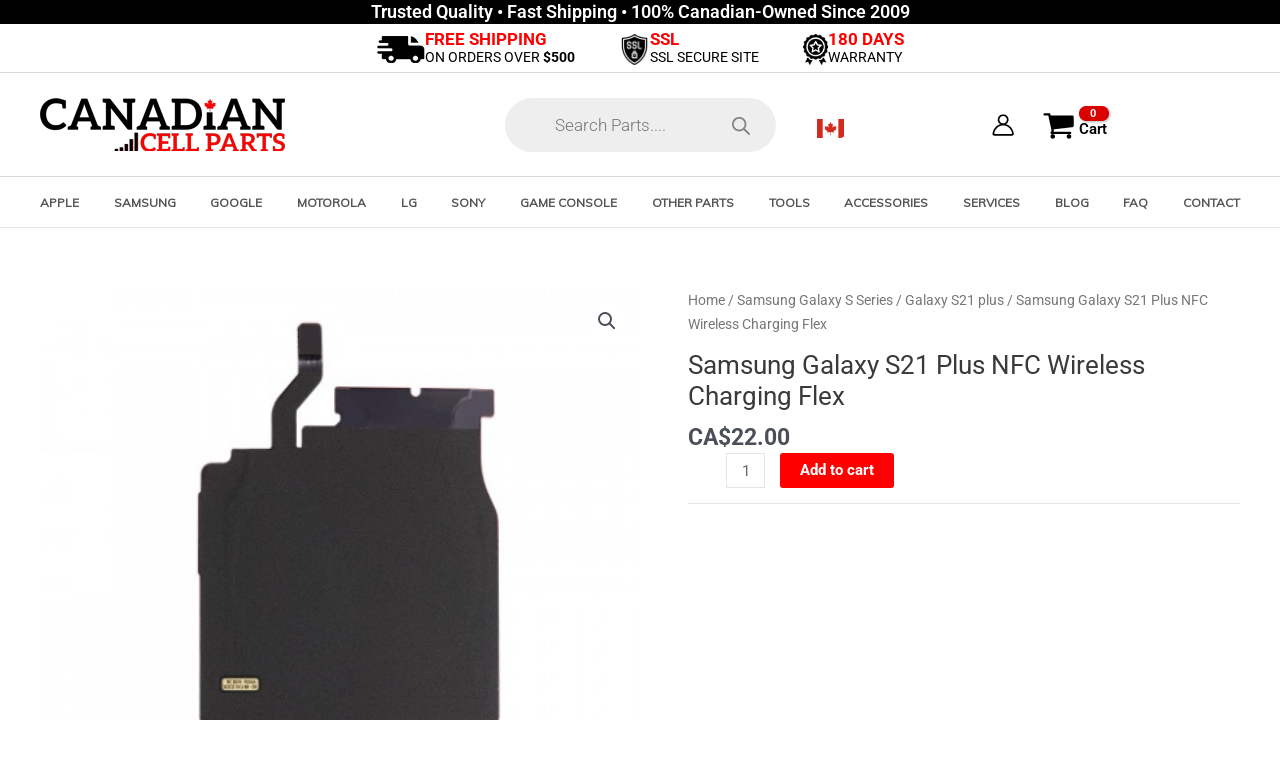

--- FILE ---
content_type: image/svg+xml
request_url: https://www.canadiancellparts.com/wp-content/uploads/image/footer-sprites.svg
body_size: 22542
content:
<svg xmlns="http://www.w3.org/2000/svg" width="621" height="263" viewBox="0 0 621 263" fill="none">
<g clip-path="url(#clip0_2_2)">
<mask id="mask0_2_2" style="mask-type:luminance" maskUnits="userSpaceOnUse" x="0" y="0" width="621" height="263">
<path d="M621 0H0V263H621V0Z" fill="white"/>
</mask>
<g mask="url(#mask0_2_2)">
<path d="M26 43C37.598 43 47 33.598 47 22C47 10.402 37.598 1 26 1C14.402 1 5 10.402 5 22C5 33.598 14.402 43 26 43Z" fill="white" stroke="white" stroke-width="2"/>
<path d="M32.438 28.105C31.751 27.412 30.087 26.402 29.279 25.995C28.228 25.465 28.141 25.422 27.315 26.036C26.764 26.446 26.397 26.812 25.752 26.674C25.107 26.537 23.705 25.761 22.477 24.537C21.25 23.314 20.429 21.871 20.291 21.228C20.153 20.585 20.525 20.223 20.931 19.67C21.503 18.892 21.46 18.762 20.971 17.71C20.59 16.893 19.55 15.244 18.855 14.56C18.111 13.826 18.111 13.956 17.632 14.155C17.242 14.319 16.868 14.519 16.515 14.751C15.822 15.211 15.438 15.593 15.169 16.167C14.901 16.741 14.78 18.087 16.168 20.608C17.555 23.128 18.528 24.418 20.544 26.428C22.559 28.436 24.109 29.517 26.374 30.788C29.176 32.356 30.251 32.051 30.827 31.782C31.403 31.514 31.787 31.133 32.247 30.442C32.48 30.088 32.68 29.714 32.844 29.325C33.044 28.848 33.174 28.848 32.438 28.105Z" stroke="black" stroke-miterlimit="10"/>
<path d="M28.638 20.892C28.5895 20.8482 28.5501 20.7953 28.5221 20.7363C28.4941 20.6772 28.4781 20.6132 28.475 20.548C28.4657 20.2925 28.4049 20.0415 28.2963 19.81C28.1878 19.5786 28.0336 19.3714 27.843 19.201C27.6564 19.0319 27.438 18.9015 27.2006 18.8174C26.9632 18.7333 26.7115 18.6971 26.46 18.711C26.3945 18.7168 26.3286 18.7094 26.266 18.6892C26.2035 18.669 26.1456 18.6363 26.096 18.5933C26.0463 18.5502 26.0059 18.4975 25.977 18.4384C25.9482 18.3794 25.9316 18.3151 25.9281 18.2494C25.9247 18.1838 25.9345 18.1181 25.9571 18.0564C25.9796 17.9946 26.0143 17.938 26.0592 17.89C26.1041 17.842 26.1582 17.8035 26.2183 17.7769C26.2784 17.7502 26.3433 17.736 26.409 17.735C26.7887 17.7143 27.1687 17.769 27.5271 17.896C27.8854 18.023 28.2151 18.2198 28.497 18.475C29.08 18.998 29.42 19.721 29.452 20.508C29.4567 20.6042 29.4327 20.6997 29.3831 20.7823C29.3335 20.8649 29.2605 20.9309 29.1734 20.9721C29.0862 21.0132 28.9888 21.0275 28.8935 21.0132C28.7982 20.999 28.7093 20.9568 28.638 20.892ZM31.178 20.66C31.1298 20.6163 31.0909 20.5635 31.0634 20.5046C31.0359 20.4457 31.0205 20.3819 31.018 20.317C30.9931 19.7405 30.8529 19.1748 30.6057 18.6534C30.3586 18.1319 30.0095 17.6653 29.579 17.281C29.1518 16.8945 28.6519 16.597 28.1085 16.4057C27.5651 16.2145 26.9891 16.1333 26.414 16.167C26.2901 16.165 26.1716 16.1161 26.0823 16.0302C25.993 15.9443 25.9396 15.8278 25.9327 15.7041C25.9259 15.5804 25.9662 15.4587 26.0454 15.3635C26.1247 15.2683 26.2371 15.2066 26.36 15.191C27.0637 15.1496 27.7687 15.2488 28.4336 15.4828C29.0986 15.7169 29.7103 16.081 30.233 16.554C30.7598 17.025 31.187 17.5967 31.4895 18.2355C31.7919 18.8742 31.9635 19.5669 31.994 20.273C31.9987 20.3695 31.9748 20.4652 31.9251 20.5481C31.8755 20.631 31.8024 20.6973 31.7151 20.7387C31.6278 20.7802 31.5302 20.7948 31.4346 20.7807C31.339 20.7667 31.2497 20.7247 31.178 20.66Z" fill="black"/>
<path d="M25.642 13.285C25.5701 13.2204 25.519 13.1361 25.4951 13.0425C25.4711 12.9489 25.4754 12.8504 25.5074 12.7593C25.5393 12.6681 25.5976 12.5885 25.6748 12.5304C25.7519 12.4724 25.8446 12.4385 25.941 12.433C27.0473 12.3656 28.1558 12.52 29.2016 12.887C30.2474 13.2539 31.2094 13.8261 32.031 14.57C32.855 15.3071 33.5241 16.2009 33.9991 17.1993C34.4742 18.1976 34.7458 19.2806 34.798 20.385C34.8042 20.5145 34.7587 20.6413 34.6715 20.7373C34.5843 20.8333 34.4626 20.8907 34.333 20.897C34.2034 20.9032 34.0767 20.8577 33.9807 20.7705C33.8847 20.6833 33.8272 20.5615 33.821 20.432C33.7754 19.4565 33.5359 18.4999 33.1164 17.6181C32.6969 16.7363 32.106 15.9468 31.378 15.296C30.6521 14.6391 29.8022 14.1339 28.8783 13.81C27.9545 13.4862 26.9752 13.3501 25.998 13.41C25.9336 13.4138 25.869 13.4047 25.8081 13.3835C25.7472 13.3622 25.6911 13.329 25.643 13.286" fill="black"/>
<path d="M130.748 31.431H129.731C129.478 31.3949 129.226 31.3589 128.973 31.323C126.182 30.872 123.812 28.634 123.192 25.867C123.108 25.482 123.06 25.091 123 24.706V23.732L123.108 22.974C123.559 20.218 125.719 17.884 128.438 17.229C128.859 17.126 129.298 17.079 129.725 17H130.7L131.458 17.108C134.255 17.566 136.619 19.791 137.233 22.564C137.317 22.949 137.365 23.34 137.425 23.726V24.7C137.413 24.808 137.395 24.923 137.377 25.03C136.98 27.798 135.5 29.753 132.95 30.884C132.595 31.04 132.216 31.137 131.825 31.269C132.023 30.799 132.312 30.493 132.715 30.259C133.058 30.059 133.371 29.801 133.69 29.561C133.804 29.476 133.906 29.368 133.996 29.26C134.213 28.983 134.454 28.742 134.706 28.49C135.254 27.948 135.633 27.275 135.867 26.54C135.963 26.24 135.867 26.09 135.56 26.017C135.326 25.963 135.079 25.957 134.833 25.939C134.514 25.915 134.46 25.879 134.417 25.572C134.393 25.398 134.309 25.272 134.141 25.229C133.66 25.109 133.208 24.904 132.769 24.682C132.432 24.513 132.102 24.568 131.801 24.796C131.692 24.8795 131.58 24.9579 131.464 25.031C131.193 25.205 130.682 25.193 130.441 24.983C130.344 24.9061 130.278 24.7972 130.255 24.676C130.219 24.291 130.074 24.014 129.653 23.972C129.683 23.852 129.725 23.749 129.731 23.642C129.737 23.575 129.719 23.485 129.671 23.442C129.647 23.419 129.545 23.449 129.491 23.479C129.334 23.563 129.184 23.671 129.022 23.756C128.865 23.834 128.727 23.786 128.619 23.653C128.551 23.5787 128.5 23.4908 128.469 23.3952C128.437 23.2995 128.427 23.1983 128.438 23.0983C128.448 22.9983 128.48 22.9017 128.531 22.8149C128.582 22.7281 128.651 22.6532 128.733 22.595C129.244 22.215 129.858 22.258 130.315 22.703C130.369 22.751 130.435 22.787 130.495 22.829L130.556 22.787C130.525 22.679 130.501 22.564 130.459 22.462C130.363 22.24 130.405 22.059 130.592 21.909C130.634 21.873 130.67 21.831 130.712 21.795C130.85 21.686 130.904 21.554 130.886 21.367C130.85 21.037 130.947 20.772 131.307 20.682C131.295 20.477 131.44 20.302 131.578 20.327C131.777 20.363 131.891 20.303 131.981 20.098C131.927 20.068 131.879 20.038 131.825 20.014C131.626 19.912 131.62 19.827 131.795 19.684C131.891 19.604 131.999 19.539 132.138 19.442C131.831 19.232 131.548 19.033 131.253 18.841C131.205 18.811 131.133 18.817 131.073 18.805C130.947 18.781 130.814 18.757 130.688 18.727C130.616 18.709 130.55 18.672 130.477 18.648C130.339 18.612 130.267 18.66 130.291 18.811C130.309 18.943 130.345 19.069 130.351 19.201C130.351 19.286 130.327 19.401 130.273 19.448C130.231 19.478 130.104 19.436 130.038 19.4C129.846 19.292 129.665 19.166 129.485 19.051C129.407 18.9988 129.331 18.9447 129.256 18.889C129.334 18.823 129.382 18.763 129.443 18.727C129.641 18.607 129.87 18.528 129.852 18.209C129.503 18.299 129.238 18.095 128.961 17.89C128.805 17.776 128.6 17.77 128.402 17.866C128.438 17.945 128.468 18.005 128.498 18.065C128.486 18.077 128.48 18.095 128.468 18.107C128.246 18.029 128.023 17.957 127.806 17.872C127.56 17.776 127.313 17.746 127.085 17.89C126.7 18.137 126.327 18.402 125.948 18.66C125.881 18.702 125.839 18.775 125.785 18.835C125.882 18.8204 125.976 18.7879 126.062 18.739C126.146 18.702 126.23 18.66 126.321 18.63C126.663 18.516 126.76 18.582 126.76 18.937V19.695C126.718 19.761 126.669 19.815 126.645 19.881C126.591 20.026 126.567 20.188 126.501 20.327C126.242 20.837 126.242 21.331 126.525 21.83C126.627 22.011 126.712 22.228 126.724 22.432C126.736 22.709 126.922 22.853 127.073 23.04C127 22.787 126.928 22.54 126.862 22.3C127.036 22.558 127.217 22.817 127.385 23.088C127.445 23.178 127.494 23.292 127.506 23.395C127.53 23.635 127.638 23.828 127.849 23.918C128.378 24.147 128.907 24.369 129.455 24.544C129.635 24.604 129.749 24.676 129.834 24.826C129.984 25.096 130.267 25.193 130.525 25.314C130.568 25.332 130.634 25.277 130.694 25.265C130.754 25.253 130.826 25.229 130.874 25.253C131.193 25.38 131.217 25.596 131.055 25.885C130.959 26.053 130.844 26.215 130.778 26.396C130.664 26.716 130.676 27.028 130.935 27.299C131.055 27.425 131.133 27.587 131.247 27.719C131.404 27.894 131.548 28.087 131.741 28.219C132.059 28.448 132.18 28.646 132.065 29.031C131.962 29.3588 131.835 29.6786 131.686 29.988C131.488 30.408 131.416 30.824 131.596 31.281C131.307 31.347 131.025 31.389 130.748 31.431ZM130.628 17.181C130.531 17.247 130.405 17.301 130.321 17.391C130.189 17.53 130.249 17.661 130.435 17.668C130.802 17.68 131.085 17.854 131.362 18.065C131.608 18.251 131.885 18.408 132.15 18.565C132.198 18.595 132.276 18.57 132.342 18.57C132.336 18.504 132.342 18.438 132.318 18.378C132.264 18.239 132.162 18.107 132.144 17.968C132.132 17.8449 132.083 17.7283 132.004 17.6337C131.924 17.5392 131.817 17.4713 131.698 17.439C131.374 17.331 131.019 17.272 130.628 17.181ZM130.279 18.564C130.471 18.588 130.634 18.618 130.802 18.624C130.862 18.624 130.971 18.576 130.977 18.534C130.989 18.462 130.965 18.342 130.916 18.305C130.73 18.179 130.531 18.041 130.315 17.975C130.11 17.915 129.882 17.932 129.665 17.915L129.647 17.987C129.701 18.017 129.755 18.059 129.81 18.077C129.912 18.101 130.02 18.107 130.122 18.125C130.405 18.185 130.447 18.281 130.279 18.565V18.564ZM130.231 23.34C130.61 23.497 130.965 23.647 131.326 23.792C131.59 23.9 131.867 23.852 132.077 23.647C131.945 23.635 131.825 23.587 131.753 23.623C131.56 23.719 131.428 23.623 131.265 23.551C131.021 23.4421 130.772 23.3456 130.519 23.262C130.417 23.232 130.285 23.232 130.231 23.34ZM129.551 17.692C129.645 17.7294 129.748 17.7396 129.848 17.7216C129.948 17.7036 130.041 17.658 130.116 17.59C130.171 17.53 130.183 17.427 130.213 17.349C130.14 17.331 130.062 17.301 129.99 17.301C129.725 17.295 129.653 17.512 129.551 17.692Z" fill="#808080"/>
<path d="M68.505 175C65.4392 175.001 62.4421 174.092 59.8927 172.39C57.3433 170.687 55.3561 168.266 54.1825 165.434C53.009 162.602 52.7017 159.485 53.2996 156.478C53.8975 153.471 55.3737 150.709 57.5415 148.542C59.7094 146.374 62.4714 144.898 65.4783 144.3C68.4852 143.702 71.6018 144.009 74.434 145.183C77.2663 146.356 79.6869 148.343 81.3896 150.893C83.0924 153.442 84.0008 156.439 84 159.505C83.996 163.613 82.3622 167.552 79.4572 170.457C76.5522 173.362 72.6133 174.996 68.505 175Z" fill="black"/>
<path fill-rule="evenodd" clip-rule="evenodd" d="M98.6 117.242C99.19 117.242 98.6 117.182 98.6 117.242ZM110.36 89.922C110.342 89.9375 110.319 89.946 110.295 89.946C110.271 89.946 110.248 89.9375 110.23 89.922H110.36Z" fill="#DCDCDC"/>
<path d="M27.5 175C24.4341 175 21.437 174.091 18.888 172.388C16.3389 170.684 14.3525 168.263 13.18 165.43C11.7068 161.875 11.6089 157.898 12.9056 154.275C14.2022 150.651 16.8005 147.64 20.195 145.826C23.5894 144.013 27.5371 143.527 31.2699 144.464C35.0028 145.4 38.2536 147.692 40.39 150.893C42.0926 153.442 43.0009 156.439 43 159.505C42.9955 163.614 41.3609 167.553 38.4549 170.458C35.5489 173.363 31.609 174.997 27.5 175Z" fill="#3B579D"/>
<path fill-rule="evenodd" clip-rule="evenodd" d="M24.979 159.572V168.762C24.979 168.825 25.004 168.885 25.049 168.93C25.095 168.975 25.157 169 25.222 169H28.704C28.7675 169 28.8284 168.975 28.8738 168.93C28.9192 168.886 28.9454 168.825 28.947 168.762V159.428H31.469C31.529 159.428 31.588 159.406 31.633 159.366C31.6778 159.326 31.706 159.271 31.712 159.212L31.955 156.402C31.9582 156.369 31.9542 156.335 31.9433 156.304C31.9324 156.272 31.915 156.243 31.892 156.219C31.8689 156.194 31.841 156.175 31.8101 156.161C31.7791 156.148 31.7457 156.141 31.712 156.141H28.947V154.14C28.9462 154.028 28.9681 153.917 29.0114 153.814C29.0547 153.71 29.1185 153.617 29.199 153.539C29.3629 153.379 29.5831 153.291 29.812 153.292H31.757C31.8213 153.291 31.8827 153.265 31.928 153.219C31.9734 153.174 31.9992 153.112 32 153.048V150.238C32 150.207 31.9937 150.176 31.9815 150.147C31.9693 150.118 31.9514 150.092 31.929 150.07C31.883 150.025 31.8213 150 31.757 150H28.472C27.547 150 26.66 150.36 26.006 151.002C25.6832 151.317 25.4266 151.693 25.2511 152.108C25.0756 152.523 24.9848 152.969 24.984 153.42V156.13H23.25C23.1851 156.13 23.1227 156.155 23.076 156.2C23.0531 156.222 23.0346 156.248 23.0218 156.277C23.0089 156.305 23.0018 156.336 23.001 156.368V159.179C23.0018 159.211 23.0089 159.242 23.0218 159.27C23.0346 159.299 23.0531 159.325 23.076 159.347C23.1227 159.392 23.1851 159.417 23.25 159.417H24.985V159.572H24.979Z" fill="#DCDCDC"/>
<path d="M195.505 176C193.213 176.001 190.949 175.494 188.876 174.514C186.804 173.535 184.974 172.108 183.52 170.336C182.065 168.564 181.022 166.492 180.465 164.268C179.907 162.045 179.851 159.725 180.298 157.477C180.895 154.47 182.371 151.707 184.539 149.539C186.707 147.371 189.47 145.895 192.477 145.298C195.738 144.65 199.121 145.068 202.126 146.49C205.131 147.911 207.599 150.262 209.166 153.194C210.733 156.126 211.316 159.484 210.828 162.773C210.34 166.062 208.808 169.106 206.457 171.457C203.552 174.362 199.613 175.996 195.505 176Z" fill="#FC021C"/>
<path d="M205 158.042C205 157.512 204.899 156.987 204.702 156.495C204.507 156.007 204.218 155.562 203.853 155.184C203.492 154.81 203.06 154.513 202.583 154.308C202.109 154.105 201.599 154 201.084 154H190.916C190.399 154.001 189.887 154.107 189.411 154.31C188.935 154.514 188.505 154.811 188.147 155.184C187.409 155.952 186.997 156.977 187 158.042V162.958C187 164.03 187.413 165.058 188.147 165.816C188.505 166.189 188.935 166.486 189.411 166.69C189.887 166.893 190.399 166.999 190.916 167H201.084C201.601 166.999 202.113 166.893 202.589 166.69C203.065 166.486 203.495 166.189 203.853 165.816C204.591 165.048 205.002 164.023 205 162.958V158.042ZM198.598 160.745L194.549 163.041C194.368 163.14 194.213 163.008 194.213 162.804V158.091C194.207 158.048 194.213 158.003 194.23 157.963C194.248 157.923 194.276 157.888 194.312 157.863C194.347 157.839 194.389 157.825 194.432 157.824C194.475 157.822 194.517 157.833 194.554 157.854L198.635 160.271C198.693 160.315 198.732 160.379 198.743 160.451C198.754 160.523 198.736 160.596 198.694 160.655C198.667 160.694 198.63 160.725 198.587 160.745H198.598ZM152.484 174C155.155 174.003 157.766 173.214 159.988 171.732C162.21 170.251 163.943 168.144 164.968 165.678C165.992 163.211 166.261 160.497 165.742 157.877C165.223 155.257 163.939 152.85 162.052 150.96C160.641 149.547 158.934 148.465 157.055 147.791C155.175 147.117 153.169 146.869 151.182 147.064C149.195 147.259 147.275 147.892 145.562 148.918C143.849 149.944 142.385 151.338 141.276 152.998C139.919 155.03 139.138 157.392 139.018 159.832C138.897 162.272 139.441 164.699 140.591 166.855C141.742 169.011 143.455 170.814 145.55 172.072C147.644 173.33 150.041 173.997 152.484 174Z" fill="#DCDCDC"/>
<path d="M152.505 176C150.213 176.001 147.949 175.494 145.876 174.514C143.804 173.535 141.974 172.108 140.52 170.336C139.065 168.564 138.022 166.492 137.465 164.268C136.907 162.045 136.851 159.725 137.298 157.477C137.895 154.47 139.371 151.707 141.539 149.539C143.707 147.371 146.47 145.895 149.477 145.298C152.738 144.65 156.121 145.068 159.126 146.49C162.131 147.911 164.599 150.262 166.166 153.194C167.733 156.126 168.316 159.484 167.828 162.773C167.34 166.062 165.808 169.106 163.457 171.457C160.552 174.362 156.613 175.996 152.505 176ZM157.73 154.244C157.504 154.245 157.283 154.312 157.095 154.438C156.906 154.564 156.759 154.742 156.672 154.951C156.578 155.178 156.559 155.43 156.619 155.668C156.679 155.907 156.813 156.12 157.003 156.276C157.193 156.432 157.429 156.523 157.674 156.535C157.92 156.547 158.163 156.479 158.367 156.343C158.572 156.206 158.727 156.007 158.81 155.776C158.892 155.544 158.899 155.292 158.827 155.057C158.756 154.822 158.61 154.616 158.413 154.469C158.215 154.323 157.976 154.244 157.73 154.244ZM152.631 155.717C151.678 155.716 150.747 155.998 149.955 156.528C149.163 157.057 148.546 157.81 148.182 158.69C147.817 159.57 147.721 160.538 147.907 161.473C148.093 162.407 148.552 163.265 149.226 163.938C149.899 164.612 150.757 165.071 151.691 165.257C152.626 165.443 153.594 165.347 154.474 164.982C155.354 164.617 156.106 164 156.635 163.208C157.164 162.416 157.447 161.485 157.447 160.533C157.45 159.898 157.328 159.269 157.087 158.682C156.847 158.095 156.493 157.561 156.045 157.111C155.598 156.661 155.066 156.304 154.48 156.06C153.894 155.816 153.266 155.69 152.631 155.69V155.717ZM152.631 163.614C152.02 163.614 151.423 163.432 150.916 163.093C150.408 162.753 150.012 162.271 149.778 161.707C149.603 161.285 149.525 160.83 149.547 160.374C149.57 159.917 149.693 159.472 149.909 159.069C150.125 158.667 150.427 158.317 150.794 158.046C151.161 157.774 151.584 157.587 152.032 157.499C152.48 157.41 152.942 157.422 153.385 157.534C153.828 157.645 154.24 157.854 154.593 158.144C154.945 158.434 155.229 158.799 155.424 159.212C155.618 159.625 155.719 160.076 155.718 160.533C155.711 161.346 155.382 162.124 154.804 162.696C154.225 163.268 153.444 163.588 152.631 163.587V163.614ZM162.35 156.524C162.35 155.753 162.198 154.989 161.903 154.276C161.608 153.564 161.175 152.916 160.629 152.371C160.084 151.825 159.436 151.392 158.724 151.097C158.011 150.802 157.247 150.65 156.476 150.65H148.72C147.162 150.65 145.669 151.269 144.567 152.371C143.466 153.472 142.847 154.966 142.847 156.524V164.28C142.847 165.051 142.999 165.815 143.294 166.528C143.589 167.24 144.022 167.888 144.567 168.433C145.112 168.979 145.76 169.411 146.472 169.706C147.185 170.001 147.949 170.153 148.72 170.153H156.476C158.034 170.152 159.527 169.534 160.629 168.433C161.175 167.888 161.607 167.24 161.903 166.528C162.198 165.815 162.35 165.051 162.35 164.28V156.524ZM160.512 164.28C160.51 165.349 160.085 166.374 159.328 167.13C158.571 167.886 157.545 168.31 156.476 168.31H148.72C148.19 168.31 147.666 168.206 147.177 168.004C146.687 167.802 146.242 167.505 145.868 167.131C145.493 166.757 145.196 166.312 144.993 165.823C144.79 165.334 144.685 164.81 144.685 164.28V156.502C144.686 155.432 145.112 154.407 145.868 153.65C146.625 152.893 147.65 152.468 148.72 152.466H156.476C157.546 152.468 158.571 152.894 159.327 153.651C160.084 154.407 160.51 155.432 160.512 156.502V164.28Z" fill="url(#paint0_radial_2_2)"/>
<path d="M110.505 175C107.439 175.001 104.442 174.093 101.893 172.39C99.6658 170.903 97.8618 168.864 96.657 166.472C95.4523 164.081 94.8877 161.417 95.0185 158.743C95.1493 156.068 95.9708 153.472 97.4032 151.209C98.8355 148.947 100.83 147.093 103.191 145.831C105.553 144.568 108.202 143.939 110.879 144.004C113.556 144.069 116.171 144.827 118.468 146.204C120.765 147.581 122.666 149.529 123.986 151.859C125.306 154.19 126 156.822 126 159.5C125.994 163.608 124.359 167.546 121.455 170.451C118.551 173.357 114.613 174.992 110.505 175Z" fill="#2D64BC"/>
<path d="M119 160.395V165.753C119 165.802 118.985 165.849 118.958 165.889C118.93 165.929 118.891 165.959 118.845 165.976C118.814 165.989 118.781 165.995 118.747 165.995H115.783C115.716 165.995 115.651 165.97 115.602 165.924C115.578 165.902 115.56 165.875 115.548 165.845C115.535 165.816 115.529 165.785 115.53 165.753V160.767C115.53 159.454 115.03 158.559 113.771 158.559C113.382 158.561 113.001 158.676 112.676 158.891C112.361 159.098 112.12 159.399 111.985 159.751C111.899 160.005 111.861 160.273 111.872 160.541V165.763C111.872 165.795 111.865 165.826 111.852 165.855C111.839 165.884 111.82 165.91 111.797 165.931C111.749 165.976 111.685 166 111.619 166H108.66C108.61 166.001 108.562 165.988 108.519 165.963C108.477 165.937 108.443 165.9 108.421 165.855C108.408 165.826 108.401 165.795 108.401 165.763C108.401 164.43 108.439 157.99 108.401 156.476C108.401 156.413 108.428 156.352 108.475 156.307C108.524 156.262 108.587 156.236 108.654 156.234H111.608C111.641 156.234 111.675 156.239 111.706 156.251C111.737 156.262 111.765 156.279 111.788 156.302C111.812 156.323 111.831 156.349 111.843 156.378C111.856 156.408 111.862 156.439 111.861 156.471V157.613C111.863 157.625 111.863 157.636 111.861 157.648V157.613C112.177 157.103 112.636 156.683 113.189 156.399C113.748 156.114 114.37 155.977 114.997 156.003C117.284 155.993 119 157.396 119 160.395ZM103.258 166H106.217C106.283 166 106.347 165.976 106.396 165.931C106.419 165.909 106.438 165.883 106.45 165.855C106.463 165.826 106.47 165.795 106.47 165.763V156.471C106.47 156.439 106.464 156.408 106.452 156.379C106.439 156.35 106.421 156.324 106.398 156.302C106.348 156.258 106.284 156.234 106.217 156.234H103.258C103.191 156.234 103.126 156.258 103.076 156.302C103.053 156.324 103.034 156.35 103.021 156.379C103.008 156.408 103.001 156.439 103 156.471V165.763C103.001 165.795 103.008 165.826 103.021 165.855C103.035 165.884 103.054 165.91 103.078 165.931C103.127 165.976 103.192 166 103.258 166ZM104.994 155C105.39 155.001 105.777 154.884 106.107 154.665C106.436 154.446 106.693 154.134 106.846 153.769C106.96 153.496 107.012 153.201 106.999 152.905C106.985 152.609 106.906 152.32 106.766 152.059C106.627 151.798 106.432 151.571 106.194 151.394C105.956 151.218 105.682 151.097 105.392 151.039C105.036 150.967 104.668 150.993 104.326 151.114C103.984 151.236 103.682 151.448 103.451 151.728C103.221 152.008 103.071 152.346 103.018 152.705C102.965 153.064 103.011 153.43 103.15 153.765C103.301 154.13 103.557 154.442 103.885 154.662C104.213 154.882 104.599 154.999 104.994 155Z" fill="#DCDCDC"/>
<path d="M100.854 79L85 82.702V91.34C85 96.894 85.61 99.362 86.83 101.83C87.805 103.804 94.561 106.766 97.805 108L102.683 105.532C104.486 104.943 106.106 103.896 107.383 102.494C108.667 101.084 109.568 99.3683 110 97.511V80.234L100.854 79Z" fill="#301506"/>
<path d="M110.981 88.474V95.77C111.061 97.6627 110.602 99.5393 109.656 101.181C108.708 102.826 107.314 104.169 105.635 105.055C103.137 106.509 100.427 107.752 97.742 108.958C97.6769 108.986 97.6069 109 97.536 109C97.4652 109 97.3951 108.986 97.33 108.958C94.248 107.695 91.2667 106.199 88.412 104.483C87.2386 103.742 86.2449 102.749 85.503 101.576C84.7624 100.405 84.2926 99.0843 84.128 97.709C84.0367 97.1044 83.9949 96.4934 84.003 95.882V80.27C83.9908 80.1671 84.0138 80.0632 84.0683 79.9751C84.1228 79.887 84.2055 79.82 84.303 79.785C86.3984 78.757 88.6263 78.025 90.923 77.61C93.597 77.103 96.321 76.91 99.041 77.038C103.016 77.121 106.931 78.031 110.531 79.71C110.681 79.761 110.809 79.862 110.893 79.996C110.98 80.1279 111.016 80.2874 110.993 80.444C110.968 83.141 110.981 85.801 110.981 88.474ZM109.882 80.245L106.609 80.058C103.311 79.8605 100.001 80.1074 96.768 80.792C92.5033 81.6595 88.546 83.6457 85.302 86.547C85.2318 86.6033 85.1763 86.6756 85.14 86.758C85.1161 86.8477 85.1161 86.9422 85.14 87.032V95.646C85.14 96.383 85.203 97.119 85.327 97.846C85.5036 99.0445 85.9446 100.189 86.618 101.196C87.2926 102.205 88.1827 103.052 89.224 103.675C91.8374 105.215 94.5538 106.573 97.354 107.74C97.4161 107.752 97.4799 107.752 97.542 107.74H97.742C100.115 106.584 102.5 105.44 104.861 104.26C106.004 103.702 107.023 102.92 107.858 101.96C109.23 100.292 109.961 98.1891 109.919 96.03V80.644L109.882 80.245Z" fill="#FAB80A"/>
<path d="M97.175 98.807V104H95.002V88.226C94.9923 88.1153 95.0149 88.0042 95.067 87.906C95.1153 87.8127 95.193 87.7378 95.288 87.693C95.8602 87.3511 96.4963 87.1298 97.1572 87.0428C97.8181 86.9558 98.4898 87.0048 99.131 87.187C99.6985 87.3663 100.208 87.6935 100.607 88.135C101.022 88.59 101.329 89.157 101.499 89.784C101.872 90.904 102.039 92.099 101.992 93.295C101.947 94.4813 101.687 95.6496 101.225 96.743C100.888 97.542 100.322 98.187 99.619 98.571C98.916 98.956 98.119 99.058 97.359 98.859L97.175 98.807ZM97.107 89.134V96.327C97.107 96.483 97.107 96.626 97.278 96.677C97.646 96.84 98.054 96.84 98.422 96.677C98.77 96.508 99.054 96.205 99.223 95.821C99.328 95.596 99.405 95.356 99.452 95.107C99.716 93.664 99.72 92.176 99.463 90.731C99.463 90.601 99.406 90.459 99.372 90.316C99.3374 90.0382 99.2396 89.772 99.086 89.538C98.941 89.3156 98.7413 89.1341 98.506 89.011C98.28 88.8937 98.0254 88.8429 97.7717 88.8647C97.518 88.8865 97.2757 88.9799 97.073 89.134H97.107ZM92.977 87.053V97.605C93.007 97.713 93.007 97.827 92.977 97.935C92.9267 98.0376 92.8442 98.1208 92.742 98.172C91.4341 98.9392 89.8848 99.1842 88.404 98.858C87.7609 98.7293 87.1812 98.3845 86.761 97.881C86.3246 97.3595 86.0646 96.7134 86.018 96.035C85.9936 95.6621 85.9936 95.2879 86.018 94.915V87H88.416V94.914C88.392 95.138 88.392 95.364 88.416 95.587C88.444 95.775 88.509 95.954 88.607 96.113C88.705 96.272 88.835 96.406 88.987 96.506C89.1357 96.6064 89.3056 96.671 89.4834 96.6948C89.6613 96.7186 89.8422 96.7008 90.012 96.643C90.0852 96.6551 90.1598 96.6551 90.233 96.643C90.2899 96.6562 90.3491 96.6562 90.406 96.643C90.4638 96.6147 90.5144 96.5737 90.554 96.523C90.589 96.4713 90.6145 96.4137 90.629 96.353C90.6411 96.2872 90.6411 96.2198 90.629 96.154V87.04L92.977 87.053ZM108.567 89.845C108.115 89.5631 107.642 89.3157 107.152 89.105C106.792 89.0013 106.411 89.0013 106.051 89.105C105.845 89.1422 105.655 89.2416 105.507 89.39C105.361 89.54 105.253 89.728 105.193 89.936C105.132 90.1484 105.132 90.3736 105.193 90.586C105.256 90.794 105.374 90.979 105.531 91.119C105.934 91.472 106.363 91.789 106.813 92.067C107.413 92.411 107.939 92.8705 108.361 93.419C108.724 93.9621 108.94 94.5897 108.989 95.241C109.037 95.8922 108.917 96.545 108.639 97.136C108.414 97.6854 108.036 98.1583 107.549 98.498C107.077 98.8255 106.516 98.9991 105.942 98.995C105.007 99.0352 104.08 98.7953 103.282 98.306L103.173 98.203C103.161 98.1558 103.161 98.1062 103.173 98.059V95.928L103.415 96.123C103.996 96.623 104.715 96.901 105.459 96.916C105.705 96.942 105.954 96.886 106.17 96.756C106.386 96.626 106.56 96.428 106.668 96.188C106.776 95.9341 106.814 95.6556 106.777 95.382C106.727 95.1138 106.601 94.8655 106.414 94.667C106.043 94.2963 105.639 93.9615 105.205 93.667C104.512 93.2632 103.923 92.7017 103.487 92.028C103.213 91.5727 103.049 91.0594 103.009 90.5294C102.969 89.9994 103.053 89.4674 103.256 88.976C103.459 88.488 103.772 88.061 104.167 87.736C104.555 87.4141 105.022 87.2003 105.519 87.116C106.009 86.988 106.518 86.966 107.016 87.05C107.515 87.135 107.992 87.325 108.422 87.61C108.506 87.657 108.578 87.73 108.627 87.817C108.651 87.9064 108.651 88.0006 108.627 88.09C108.555 88.688 108.567 89.286 108.567 89.845Z" fill="#FAB80A"/>
<mask id="mask1_2_2" style="mask-type:luminance" maskUnits="userSpaceOnUse" x="137" y="78" width="33" height="20">
<path d="M169.623 78H137V98H169.623V78Z" fill="white"/>
</mask>
<g mask="url(#mask1_2_2)">
<path d="M140.151 82.492C140.151 82.492 161.014 81.822 161.014 83.865H148.936L150.956 89.73C150.956 89.73 159.455 85.558 163.254 86.696C163.254 86.696 157.951 87.229 148.595 92.136L137 98L140.151 82.492Z" fill="#004B87"/>
<path d="M142.392 78H169.623L165.407 98H139.35L163.035 88.537C163.68 88.3898 164.267 88.0527 164.719 87.569C165.166 87.088 165.452 86.487 165.539 85.845C165.697 85.4925 165.745 85.1005 165.676 84.7204C165.607 84.3403 165.425 83.9898 165.154 83.715C165.154 83.715 164.715 83.067 161.86 83.396C161.86 83.396 162.058 82.332 157.94 81.523C153.822 80.714 142.392 78 142.392 78Z" fill="#004B87"/>
<path d="M158.478 85.037C159.581 85.0324 160.658 84.703 161.575 84.09H164.133C164.133 84.09 164.946 84.154 164.561 85.303C164.35 85.9742 164.067 86.6204 163.716 87.23C163.716 87.23 164.331 85.303 163.913 85.101C163.101 84.697 158.478 85.037 158.478 85.037Z" fill="#004B87"/>
</g>
<path d="M53.2 87.988L55.25 90.514L57.22 87.988H61.43L57.31 93.165L61.48 98.391H57.11L55.08 95.841L53.07 98.391H48.84L52.98 93.189L48.84 87.989L53.2 87.988ZM48.84 87.989V91.502H44.16V94.728H48.84V98.391H40.72V82H48.84V85.65H44.16V87.989H48.84Z" fill="#FF5900"/>
<path d="M37.3 82V88.702C36.9501 88.2753 36.5076 87.934 36.006 87.704C35.5345 87.4903 35.0155 87.4031 34.5 87.451C33.502 87.419 32.523 87.788 31.706 88.504C30.889 89.219 30.276 90.244 29.96 91.427C29.28 88.927 27.53 87.401 24.96 87.401C24.06 87.331 23.161 87.551 22.35 88.039C21.537 88.527 20.838 89.267 20.32 90.189V87.976H15.89V85.651H20.64V82H12V98.379H15.89V91.477H19.76C19.6426 92.0111 19.5822 92.5562 19.58 93.103C19.58 96.478 21.91 98.979 24.89 98.979C25.933 99.086 26.976 98.782 27.873 98.109C28.769 97.436 29.475 96.429 29.89 95.229H26.58C26.398 95.569 26.143 95.837 25.844 96.003C25.544 96.169 25.214 96.225 24.89 96.166C24.404 96.18 23.932 95.962 23.571 95.555C23.211 95.148 22.988 94.583 22.95 93.978H29.73C29.906 95.392 30.487 96.678 31.364 97.598C32.241 98.518 33.355 99.008 34.5 98.978C35.041 98.9883 35.5738 98.8443 36.036 98.563C36.516 98.276 36.934 97.853 37.26 97.329V98.379H40.73V82H37.3ZM23.05 91.54C23.156 91.036 23.396 90.592 23.73 90.28C24.065 89.97 24.474 89.81 24.89 89.827C25.313 89.779 25.735 89.927 26.076 90.243C26.417 90.559 26.653 91.02 26.74 91.54H23.05ZM35.22 95.89C34.665 95.825 34.15 95.503 33.774 94.987C33.399 94.472 33.191 93.8 33.191 93.103C33.191 92.406 33.399 91.733 33.774 91.218C34.15 90.702 34.665 90.38 35.22 90.314C36.64 90.314 37.22 91.727 37.22 93.19C37.2423 93.5331 37.2071 93.8775 37.116 94.209C37.026 94.535 36.882 94.835 36.694 95.089C36.5166 95.3334 36.2879 95.5361 36.024 95.683C35.7779 95.8192 35.5013 95.8898 35.22 95.89Z" fill="#2A007C"/>
<path d="M157 22.824L161.24 18L165.48 22.824M157 27.102L161.24 31.926L165.48 27.102" fill="#808080"/>
<path d="M6.155 225H48.845C52.22 225 55 227.7 55 231.173V256.827C55 260.106 52.419 262.807 48.845 263H6.155C5.34464 263.002 4.54189 262.844 3.79306 262.534C3.04423 262.224 2.36412 261.769 1.79194 261.195C1.21976 260.621 0.76684 259.94 0.459288 259.19C0.151736 258.441 -0.00436059 257.637 -2.76363e-06 256.827V231.173C-2.76363e-06 227.893 2.581 225.193 6.155 225Z" fill="#1F72CD"/>
<path fill-rule="evenodd" clip-rule="evenodd" d="M14.291 238.2L14.897 239.6V238H20.951L22.363 241L23.574 238H38.708L40.323 239.8L41.937 238H49L43.955 244L49 250H41.937L40.323 248.2L38.709 250H24.785V248.599L24.179 250H20.749L20.144 248.599V250H13.484L12.677 248.2H10.861L10.054 250H4L9.045 238.2H14.291ZM29.628 248.2H37.498L40.121 245.4L42.543 248.2H45.166L41.534 244L45.166 239.8H42.744L40.121 242.6L37.699 239.8H29.829L29.628 248.2ZM31.848 243.2V241.6H36.892L39.112 244L36.892 246.6H32.05V245H36.49V243.2H31.849H31.848ZM6.825 248.2H9.045L9.852 246.2H13.888L14.695 248.2H18.731V241.6L21.354 248.2H23.17L25.995 241.6V248.4H28.013V239.8H24.785L22.565 245.6L19.942 239.8H16.713V247.8L13.484 239.8H10.457L6.825 248.2ZM10.457 244.6L11.87 241.2L13.283 244.6H10.457Z" fill="white"/>
<path d="M133.231 225H179.351C182.997 225 186 227.99 186 231.62V256.381C186 260.011 183.212 263 179.565 263H133.446C129.799 263 127.011 260.011 127.011 256.381V231.62C126.796 227.99 129.799 225 133.231 225Z" fill="#3D95CE"/>
<path d="M167 238.272C167 243.825 162.358 251.088 158.379 256H149.537L146 235.068L153.737 234.427L155.506 249.378C157.715 246.246 159.042 242.828 159.484 239.126C159.484 237.845 159.263 236.563 158.821 235.495L165.674 234C166.558 235.068 167 236.777 167 238.272ZM268.143 225H318.858C322.905 225 326 227.756 326 231.104V256.896C326 260.243 322.905 263 318.858 263H268.143C264.095 263 261 260.243 261 256.896V231.104C261 227.756 264.334 225 268.143 225Z" fill="white"/>
<path d="M271.958 251L272.375 249.095H268L270.5 234.238V234.048H276.75C278.208 233.857 279.667 234.238 280.708 235.19C281.125 235.571 281.333 235.952 281.333 236.333C281.542 236.905 281.542 237.476 281.333 237.857V238.238L281.75 238.428C282.306 238.809 282.722 239.381 283 240.143V241.857C282.792 242.619 282.583 243.19 282.166 243.762C281.958 244.143 281.542 244.714 280.917 244.905C280.5 245.285 279.875 245.476 279.25 245.667C278.625 245.857 278 245.857 277.375 245.857H276.959C276.541 245.857 276.333 246.047 276.125 246.238C275.917 246.428 275.709 246.81 275.709 247V247.19L275.083 250.619V250.809L271.958 251Z" fill="#253B80"/>
<path d="M283.267 238V238.366C282.834 241.296 279.8 243.676 276.116 243.31H273.95C273.517 243.31 273.083 243.676 273.083 244.042L272.216 249.169L272 250.634C272 250.817 272.217 251 272.433 251H275.683C276.116 251 276.333 250.817 276.549 250.451V250.267L277.2 246.972V246.789C277.2 246.423 277.633 246.24 278.067 246.24H278.5C281.75 246.606 284.567 244.592 284.783 241.845C285.001 241.291 285.056 240.686 284.941 240.102C284.826 239.518 284.546 238.979 284.134 238.549C283.917 238.366 283.483 238.183 283.267 238Z" fill="#179BD7"/>
<path d="M281.555 237.2H280.667C280.222 237.2 279.556 237 279.111 237H273.999C273.555 237 273.333 237.2 273.11 237.6L272 243.8V244C272 243.6 272.444 243.201 272.888 243.201H274.667C278.222 243.6 281.555 241.2 282 238V237.6C281.777 237.4 281.555 237.4 281.333 237.4L281.555 237.2Z" fill="#222D65"/>
<path fill-rule="evenodd" clip-rule="evenodd" d="M292.286 245.927H290.143V245.537C290.143 245.341 290.143 245.341 289.929 245.146C289.929 244.951 289.714 244.951 289.5 244.951H289.072C288.643 244.951 288.429 244.951 288 245.146C287.786 245.341 287.357 245.537 287.357 245.927C287.143 246.317 286.929 246.708 286.929 247.097V248.268C286.929 248.463 287.143 248.659 287.357 248.854C287.572 249.049 287.786 249.049 288.215 249.049H288.858C289.072 249.049 289.286 248.854 289.286 248.854C289.5 248.854 289.5 248.659 289.714 248.463C289.714 248.268 289.929 248.268 289.929 248.073H292.071C292.071 248.463 291.857 248.659 291.643 249.049C291.429 249.439 291.215 249.634 290.786 250.024C290.358 250.219 290.143 250.609 289.714 250.609C289.286 250.804 288.643 250.804 288.215 250.804C287.572 250.804 286.929 250.609 286.286 250.414C285.643 250.024 285.429 249.634 285.215 249.049C285 248.463 285 247.683 285 246.903C285 246.122 285.429 245.537 285.857 244.951C286.286 244.366 286.715 243.976 287.357 243.781C288 243.586 288.643 243.391 289.286 243.391C289.714 243.391 290.143 243.391 290.572 243.586C291 243.781 291.215 243.976 291.643 244.171C291.857 244.366 292.071 244.756 292.286 245.146V245.927ZM292.501 250.609L293.572 245.146H295.714L295.5 246.122C295.714 245.732 295.929 245.537 296.143 245.341C296.357 245.146 296.786 245.146 297 245.146H297.429L297.215 246.708C297.357 246.577 297.5 246.382 297.643 246.122C297.857 245.732 298.286 245.341 298.929 245.146C299.357 244.951 300 244.756 300.643 244.756C301.072 244.756 301.5 244.756 301.714 244.951C301.929 245.146 302.357 245.341 302.571 245.537C302.786 245.732 303 246.122 303 246.513V248.073H299.357V248.659C299.357 248.854 299.572 248.854 299.572 249.049C299.786 249.049 299.786 249.244 300 249.244H300.429C300.643 249.244 300.643 249.244 300.858 249.049C301.072 249.049 301.072 248.854 301.072 248.854H303C302.786 249.244 302.572 249.634 302.357 249.829C302.143 250.024 301.714 250.414 301.286 250.414C300.643 250.609 300.214 250.609 299.572 250.609C298.929 250.609 298.5 250.414 298.071 250.219C297.643 250.024 297.429 249.634 297.215 249.244C297 248.659 297 248.268 297 247.683C297 247.423 297.072 247.162 297.215 246.903H296.357C296.143 246.903 295.929 246.903 295.714 247.097C295.5 247.097 295.286 247.292 295.286 247.487C295.072 247.683 295.072 247.878 295.072 248.073L294.643 251L292.501 250.609ZM299.357 248.073L299.572 246.903H298.071L297.857 248.073H299.357ZM301.286 246.903V246.513C301.286 246.317 301.072 246.317 301.072 246.122H300.214C300 246.122 300 246.317 299.786 246.513C299.786 246.708 299.572 246.708 299.572 246.903H301.286ZM305.572 250.609C305.143 250.609 304.715 250.609 304.5 250.219C304.309 250.137 304.147 250.001 304.032 249.828C303.918 249.655 303.857 249.452 303.857 249.244C303.643 248.659 303.643 248.268 303.857 247.683C303.857 247.097 304.071 246.513 304.5 246.122C304.715 245.732 305.143 245.341 305.572 245.146C306 244.951 306.428 244.951 306.643 244.756C307.072 244.756 307.5 244.951 307.929 245.341C308.143 245.537 308.143 245.732 308.143 245.927L308.571 243.195H310.714L309.429 250.609H307.286L307.5 249.634C307.286 249.829 307.286 250.024 307.072 250.219C306.858 250.414 306.643 250.414 306.428 250.609H305.572ZM306.643 249.244C306.858 249.244 307.072 249.244 307.072 249.049L307.5 248.659C307.714 248.463 307.714 248.268 307.714 247.878V247.292C307.714 247.097 307.714 246.903 307.5 246.903C307.286 246.708 307.286 246.708 307.072 246.708C306.858 246.708 306.643 246.708 306.643 246.903L306.214 247.292C306.214 247.487 306 247.683 306 247.878V248.659C306 248.854 306 249.049 306.214 249.049C306.214 249.049 306.428 249.049 306.643 249.244ZM310.286 250.609L311.357 245.146H313.5L312.643 250.609H310.286ZM312.428 244.561C312.214 244.561 312 244.561 311.786 244.366C311.572 244.171 311.572 243.976 311.572 243.781C311.572 243.586 311.786 243.391 312 243.195C312.214 243 312.428 243 312.857 243C313.072 243 313.286 243 313.5 243.195C313.714 243.391 313.714 243.586 313.714 243.781C313.714 243.976 313.5 244.171 313.286 244.366C313.072 244.366 312.643 244.561 312.428 244.561ZM318 245.146L317.786 246.513H316.929L316.5 248.854V249.244H317.143V250.609H316.071C315.643 250.609 315.215 250.609 314.785 250.414L314.143 249.829C313.929 249.439 313.929 249.244 314.143 248.854L314.571 246.513H313.929L314.143 245.146H315L315.215 243.781H317.357L317.143 245.146H318Z" fill="#002F84"/>
<path fill-rule="evenodd" clip-rule="evenodd" d="M293.299 235.538C293.52 235.897 293.74 236.436 293.52 236.795V236.974C293.52 238.051 292.195 238.949 290.871 238.769H289.987C289.987 238.769 289.767 238.769 289.767 238.949L289.546 240.384C289.546 240.384 289.546 240.564 289.325 240.564H288.221C288 240.564 288 240.384 288 240.384L288.883 235.179C288.883 235.179 288.883 235 289.104 235H291.533C292.195 235 292.637 235.179 293.299 235.538ZM291.753 236.077C291.533 235.897 291.091 235.897 290.65 235.897H290.429C290.208 235.897 290.208 236.077 290.208 236.077L289.987 237.513H290.429C290.871 237.513 291.533 237.513 291.753 236.795C291.975 236.615 291.753 236.436 291.753 236.077ZM299.039 236.974V237.333L298.377 240.564C298.377 240.564 298.377 240.743 298.156 240.743H297.052C296.832 240.743 296.832 240.743 296.832 240.564V240.205C296.39 240.564 295.948 240.743 295.286 240.743C294.624 240.743 294.182 240.564 293.74 240.205C293.299 239.846 293.078 239.308 293.299 238.769C293.52 237.692 294.624 236.795 295.948 236.795C296.39 236.795 296.832 236.795 297.273 237.154V236.974C297.273 236.795 297.494 236.795 297.494 236.795H298.598C298.598 236.795 298.818 236.795 299.039 236.974ZM296.832 237.872C296.61 237.692 296.169 237.692 295.948 237.692C295.286 237.692 294.624 238.051 294.624 238.59C294.624 238.949 294.624 239.128 294.844 239.308C295.065 239.487 295.506 239.487 295.728 239.487C296.39 239.487 297.052 239.128 297.052 238.59C297.052 238.41 297.052 238.231 296.832 237.872ZM303.675 236.795H304.779C304.779 236.795 305 236.795 305 236.974V237.154L301.247 241.82L301.026 242H299.922C299.702 242 299.702 241.82 299.702 241.82L300.806 240.384L299.481 237.333C299.481 237.333 299.481 237.154 299.702 237.154H300.806C301.026 237.154 301.026 237.154 301.026 237.333L301.688 239.128L303.234 237.154C303.234 236.974 303.455 236.795 303.675 236.795Z" fill="#002F85"/>
<path fill-rule="evenodd" clip-rule="evenodd" d="M315.656 240.625L316.508 235.188C316.508 235.188 316.508 235 316.721 235H317.787C317.787 235 318 235 318 235.188L317.147 240.625C317.147 240.812 316.934 240.812 316.934 240.812H315.869C315.656 240.812 315.656 240.625 315.656 240.625ZM310.115 235.562C310.328 235.937 310.541 236.5 310.328 236.875V237.063C310.328 238.188 309.05 239.125 307.771 238.937H307.131C307.131 238.937 306.918 238.937 306.918 239.125L306.705 240.625C306.705 240.812 306.705 240.812 306.492 240.812H305.213C305 240.812 305 240.625 305 240.625L305.853 235.188C305.853 235.188 305.853 235 306.066 235H308.41C309.05 235 309.689 235.188 310.115 235.562ZM308.836 236.125C308.623 235.937 308.197 235.937 307.771 235.937H307.557C307.344 235.937 307.344 236.125 307.344 236.125L307.131 237.625H307.557C307.984 237.625 308.623 237.625 308.836 236.875V236.125ZM315.443 237.063C315.656 237.25 315.656 237.25 315.656 237.437L315.017 240.812C315.017 240.812 315.017 241 314.803 241H313.738C313.524 241 313.524 240.812 313.524 240.812V240.437C313.098 240.812 312.673 241 312.033 241C311.607 241 311.18 240.812 310.754 240.437C310.328 240.063 310.114 239.5 310.328 238.937C310.541 237.812 311.607 236.875 312.886 236.875C313.311 236.875 313.738 236.875 314.164 237.25V237.063C314.164 236.875 314.377 236.875 314.377 236.875H315.443V237.063ZM313.738 238C313.738 237.812 313.311 237.812 313.098 237.812C312.459 237.812 311.82 238.188 311.82 238.75V238.937C311.82 239.5 312.246 239.687 312.673 239.687C313.311 239.687 313.951 239.312 313.951 238.75C313.738 238.562 313.738 238.375 313.738 238Z" fill="#009CDE"/>
<path d="M341.176 225H384.823C388.323 225.192 391 227.879 391 231.141V256.859C391 260.122 388.323 262.808 384.823 263H341.176C337.676 262.808 335 260.122 335 256.859V231.141C335 227.879 337.676 225 341.176 225Z" fill="white"/>
<path fill-rule="evenodd" clip-rule="evenodd" d="M353.55 249.816H350.168L347.78 240.585C347.78 240.215 347.382 239.846 346.984 239.662C345.99 239.108 344.995 238.923 344 238.739V238.369H349.372C350.168 238.369 350.565 238.923 350.764 239.477L351.958 246.123L355.141 238.369H358.324L353.55 249.816ZM360.314 249.816H357.131L359.717 238.369H362.9L360.314 249.816ZM371.256 245.938C371.256 248.339 369.068 250 365.686 249.816C364.492 249.816 363.299 249.631 362.304 249.261L362.9 246.862C363.895 247.416 364.89 247.6 366.084 247.6C366.88 247.6 367.874 247.046 367.874 246.493C367.874 245.938 367.277 245.569 366.282 245.015C365.288 244.462 363.696 243.539 363.696 241.877C363.696 239.662 365.885 238 368.869 238C369.864 238 370.659 238.185 371.654 238.554L371.058 240.954C370.107 240.581 369.094 240.393 368.073 240.4C367.476 240.4 366.88 240.769 366.88 241.323C366.88 242.8 371.058 242.984 371.256 245.938ZM382 250H379.413L379.016 248.339H375.036L374.44 250H371.256L375.832 239.292C376.031 238.739 376.429 238.369 377.026 238.369H379.612L382 249.816V250ZM375.832 245.569H378.418L377.423 241.323L375.832 245.569Z" fill="#172B85"/>
<path d="M407.593 225H454.407C458.143 225 461 227.756 461 231.104V256.896C461 260.243 458.143 263 454.407 263H407.593C403.857 263 401 260.243 401 256.896V231.3C401 227.953 404.077 225.197 407.593 225Z" fill="white"/>
<path d="M427 263L461 252V257.188C461 260.302 458.6 262.793 455.6 263H427Z" fill="#FD6020"/>
<path fill-rule="evenodd" clip-rule="evenodd" d="M452.289 237.383C454.047 237.383 455.219 238.341 455.219 239.872C455.414 241.021 454.633 242.17 453.461 242.362L456 245.809H454.047L451.898 242.362H451.703V245.809H450.141V237.383H452.289ZM451.703 241.213H452.094C453.07 241.213 453.656 240.638 453.656 239.872C453.656 239.106 453.266 238.532 452.094 238.532H451.703V241.213ZM444.672 237.383H448.969V238.723H446.039V240.638H448.773V242.17H446.039V244.468H448.969V245.809H444.672V237.383ZM442.329 237.383H443.891L440.57 246H439.789L436.469 237.192H438.032L440.18 242.937L442.329 237.383ZM421.625 241.213C421.625 239.106 423.578 237.383 425.726 237.383C426.508 237.383 427.094 237.575 427.68 237.957V239.872C427.289 239.298 426.508 238.915 425.726 238.915C425.363 238.912 425.003 238.986 424.671 239.134C424.339 239.282 424.042 239.5 423.802 239.772C423.561 240.044 423.382 240.365 423.276 240.713C423.17 241.06 423.14 241.427 423.188 241.787V241.979C423.188 243.319 424.555 244.468 425.922 244.468C426.508 244.468 427.289 244.086 427.68 243.511V245.426C427.094 245.809 426.313 246 425.726 246C423.383 245.809 421.625 243.894 421.625 241.596V241.213ZM420.844 242.937C420.844 244.277 419.672 245.426 418.109 245.426C417.559 245.433 417.016 245.296 416.536 245.027C416.056 244.758 415.656 244.367 415.375 243.894L416.352 242.937C416.547 243.702 417.133 244.086 417.914 244.086C418.696 244.086 419.086 243.511 419.086 242.937C419.086 242.745 419.086 242.362 418.696 242.17C418.305 241.787 417.914 241.787 417.524 241.596C415.961 241.021 415.57 240.447 415.57 239.298C415.766 237.957 416.742 237 418.109 237C419.086 237 419.867 237.383 420.453 237.957L419.672 239.106C419.477 238.915 419.086 238.532 418.5 238.532C418.109 238.532 417.524 238.915 417.524 239.49C417.524 239.872 417.719 240.064 418.696 240.447C420.649 241.404 421.039 241.979 420.844 242.937ZM413.422 237.383H414.985V245.809H413.422V237.383ZM406.195 237.383H408.93C411.274 237.575 413.032 239.298 412.836 241.596C412.836 242.745 412.25 243.894 411.274 244.851C410.492 245.617 409.516 245.809 408.344 245.809H406L406.195 237.383ZM408.148 244.277C408.93 244.277 409.711 244.086 410.297 243.702C410.883 243.128 411.078 242.362 411.078 241.596C411.078 240.83 410.883 240.064 410.297 239.49C409.711 238.915 408.93 238.724 408.148 238.915H407.758V244.468H408.148V244.277Z" fill="#2B2B2B"/>
<path fill-rule="evenodd" clip-rule="evenodd" d="M433.087 237C430.857 237 429 238.957 429 241.5C429 243.848 430.671 245.804 432.9 246C435.13 246 436.987 244.044 436.987 241.696C437.173 239.152 435.316 237 433.087 237Z" fill="#FD6020"/>
<path d="M563.212 231.173C563.212 227.893 565.965 225.193 569.558 225H614.646C618.248 225.193 621 227.893 621 231.173V256.828C621 260.107 618.248 262.807 614.646 263H569.354C565.752 262.807 563 260.107 563 256.828L563.212 231.173Z" fill="white"/>
<path d="M570.82 247.184V254H569.209V247.184H570.82ZM572.828 247.184V248.289H567V247.184H572.828ZM573.231 247.184H576.044C576.439 247.184 577.043 247.184 577.446 247.368C577.849 247.552 578.051 247.737 578.454 248.105C578.655 248.473 578.849 248.842 578.849 249.21C578.849 249.579 578.849 249.947 578.655 250.131C578.454 250.316 578.454 250.684 578.051 250.684C577.849 250.869 577.446 251.053 577.245 251.053L576.64 251.421H574.432V250.316H576.245C576.439 250.316 576.64 250.316 576.842 250.131C577.043 250.131 577.043 249.947 577.245 249.763C577.245 249.579 577.446 249.394 577.446 249.21C577.446 249.026 577.446 248.842 577.245 248.657C577.245 248.473 577.043 248.473 576.842 248.289C576.64 248.105 576.439 248.105 576.245 248.105H575.036V253.631H573.432L573.231 247.184ZM577.245 253.815L575.641 250.869H577.245L578.849 253.815H577.245ZM582.266 248.289L580.461 253.815H578.849L581.46 247H582.468L582.266 248.289ZM583.669 253.815L581.863 248.289L581.662 247H582.669L585.281 253.815H583.669ZM583.669 251.237V252.342H580.058V251.237H583.669ZM591.504 247.184V254H589.899L587.086 249.579V254H585.684V247.368H587.288L589.899 251.789V247.368H591.504V247.184ZM595.921 251.974V251.605C595.921 251.421 595.727 251.421 595.727 251.421L595.324 251.237L594.72 251.053C594.317 251.053 594.115 250.869 593.712 250.684C593.511 250.5 593.115 250.5 592.914 250.316C592.643 250.07 592.441 249.886 592.309 249.763C592.108 249.21 592.108 248.657 592.309 248.289C592.441 248.043 592.643 247.859 592.914 247.737C593.115 247.552 593.511 247.368 593.712 247.368C594.115 247.368 594.518 247.184 594.72 247.184C595.123 247.184 595.727 247.184 596.122 247.368C596.525 247.552 596.727 247.737 597.13 248.105C597.331 248.473 597.533 248.842 597.533 249.21H595.921C595.921 249.026 595.921 248.842 595.727 248.657C595.727 248.473 595.526 248.473 595.324 248.289C595.123 248.105 594.921 248.105 594.72 248.105C594.518 248.105 594.317 248.105 594.115 248.289C593.914 248.289 593.914 248.473 593.712 248.473C593.712 248.657 593.511 248.657 593.511 248.842V249.21L593.712 249.394L594.115 249.579L594.72 249.763C595.123 249.947 595.324 249.947 595.727 250.131C595.921 250.316 596.324 250.316 596.525 250.684C596.727 250.869 596.928 251.053 596.928 251.237C596.928 251.421 597.13 251.789 597.13 251.974C597.13 252.158 597.13 252.526 596.928 252.71C596.727 252.895 596.727 253.079 596.324 253.263C596.122 253.447 595.727 253.631 595.526 253.631C595.123 253.631 594.72 253.815 594.518 253.815C594.115 253.815 593.712 253.815 593.511 253.631C593.115 253.631 592.914 253.447 592.511 253.263C592.31 253.079 592.108 252.895 591.907 252.526C591.705 252.158 591.705 251.789 591.705 251.421H593.317V251.974C593.317 252.158 593.511 252.158 593.511 252.342C593.712 252.342 593.712 252.526 593.914 252.526H595.123C595.324 252.526 595.324 252.342 595.526 252.342C595.921 252.342 595.921 252.158 595.921 251.974ZM599.741 247.184V254H598.137V247.184H599.741ZM602.554 249.947V251.053H599.338V249.947H602.554ZM602.756 247.184V248.289H599.137V247.184H602.756ZM607.979 252.71V253.815H604.158V252.71H607.979ZM604.763 247.184V254H603.159V247.184H604.763ZM607.374 249.763V250.869H604.158V249.763H607.374ZM607.979 247.184V248.289H604.158V247.184H607.979ZM608.374 247.184H611.187C611.59 247.184 612.194 247.184 612.597 247.368C612.993 247.552 613.194 247.737 613.597 248.105C613.799 248.473 614 248.842 614 249.21C614 249.579 614 249.947 613.799 250.131C613.597 250.316 613.396 250.684 613.194 250.684C612.993 250.869 612.799 251.053 612.396 251.053L611.791 251.421H609.583V250.316H611.388C611.59 250.316 611.791 250.316 611.993 250.131C612.194 250.131 612.194 249.947 612.396 249.763C612.396 249.579 612.597 249.394 612.597 249.21C612.597 249.026 612.597 248.842 612.396 248.657C612.396 248.473 612.194 248.473 611.993 248.289C611.791 248.105 611.59 248.105 611.388 248.105H610.187V253.631H608.575L608.374 247.184ZM612.396 253.815L610.784 250.869H612.194L613.799 253.815H612.396Z" fill="#1F72CD"/>
<path d="M588.017 241.864L589.427 236H590.236L590.439 236.946L588.827 243H588.017V241.864ZM587.41 236L588.624 241.864V243H587.612L586 236H587.41ZM591.654 241.864L592.861 236H594.27L592.658 243H591.654V241.864ZM590.641 236L592.051 241.864V243H591.249L589.629 236.946L589.831 236H590.641ZM596.295 236V243H594.878V236H596.295ZM597.3 236H599.924C600.329 236 600.937 236 601.342 236.189C601.739 236.378 601.941 236.568 602.346 236.946C602.549 237.324 602.751 237.703 602.751 238.081C602.751 238.459 602.751 238.649 602.549 239.027C602.346 239.216 602.144 239.594 601.941 239.594C601.739 239.784 601.342 239.973 601.139 239.973L600.734 240.162H598.515V239.216H600.329C600.532 239.216 600.734 239.216 600.937 239.027C601.139 239.027 601.139 238.838 601.342 238.649C601.342 238.459 601.536 238.27 601.536 238.081C601.536 237.892 601.536 237.703 601.342 237.513C601.342 237.324 601.139 237.135 600.937 237.135C600.734 236.946 600.532 236.946 600.329 236.946H599.114V242.621H597.705L597.3 236ZM601.342 243L599.722 239.973H601.139L602.751 243H601.342ZM608 241.864V243H604.161V241.864H608ZM604.768 236V243H603.359V236H604.768ZM607.595 238.838V239.973H604.363V238.838H607.595ZM608 236V237.135H604.161V236H608Z" fill="#2B2B2B"/>
<path d="M589 234.086V233.343C589 231.486 587.534 230 585.448 230H573.552C571.458 230 570 231.486 570 233.343V243" stroke="#2B2B2B" stroke-width="2.89" stroke-linecap="round"/>
<path d="M576.886 240.53H581.776C581.999 240.53 581.999 240.53 581.999 240.326L582.222 240.122C582.222 239.918 581.999 239.714 581.776 239.714H578.224C577.555 239.714 577.109 239.51 576.663 239.102C575.779 238.286 575.779 237.061 576.663 236.245C577.109 235.837 577.555 235.633 578.224 235.633H579.108V234H580.892V235.633H583.114V237.265H578.224C578.001 237.265 578.001 237.265 578.001 237.469C578.001 237.469 577.778 237.673 578.001 237.673V238.081L578.224 238.286H581.776C582.445 238.286 582.891 238.49 583.337 238.898C584.221 239.714 584.221 240.939 583.337 241.755C582.891 242.163 582.445 242.367 581.776 242.367H580.892V244H579.108V242.163H576.886V240.53Z" fill="#2B2B2B"/>
<path d="M199.545 225H246.455C250.164 225 253 227.757 253 231.104V256.896C253 260.243 250.164 263 246.455 263H199.545C195.836 263 193 260.243 193 256.896V231.104C193 227.953 195.836 225.197 199.545 225Z" fill="white"/>
<path fill-rule="evenodd" clip-rule="evenodd" d="M212.152 249.579C212.514 250.095 212.695 250.783 212.514 251.297V251.469C212.333 252.845 210.886 253.876 209.438 253.704H208.714C208.533 253.704 208.353 253.876 208.353 254.048L207.99 255.938C207.99 256.11 207.81 256.281 207.629 256.281H206.181C206 256.281 206 256.281 206 256.11L207.086 249.407C207.086 249.235 207.267 249.064 207.448 249.064H210.162C210.705 248.893 211.429 249.064 212.152 249.579ZM209.981 250.783C209.8 250.439 209.438 250.439 208.895 250.439H208.714C208.714 250.439 208.533 250.439 208.533 250.611L208.353 252.329H208.714C209.438 252.329 210.162 252.329 210.343 251.469C210.524 251.126 210.344 250.955 209.981 250.783ZM218.124 251.469H218.305L217.762 255.766C217.762 255.938 217.581 256.11 217.4 256.11H216.314C216.133 256.11 216.133 256.11 216.133 255.938V255.594C215.59 256.11 215.048 256.281 214.324 256.281C213.781 256.281 213.057 256.11 212.695 255.594C212.438 255.36 212.252 255.059 212.156 254.725C212.06 254.392 212.059 254.038 212.152 253.704C212.333 252.329 213.6 251.297 215.048 251.297C215.59 251.297 216.133 251.469 216.495 251.814L216.676 251.985V251.642C216.676 251.469 216.676 251.469 216.857 251.469H218.124ZM216.133 253.017C215.952 252.845 215.59 252.673 215.229 252.673C214.505 252.673 213.962 253.188 213.781 253.876C213.6 254.219 213.781 254.564 213.962 254.736C214.143 254.907 214.505 255.078 214.867 255.078C215.59 255.078 216.133 254.564 216.314 253.876C216.314 253.532 216.314 253.188 216.133 253.017ZM223.552 251.469H224.819C225 251.469 225 251.642 225 251.642V251.814L220.657 257.828C220.657 258 220.476 258 220.295 258H219.029C218.848 258 218.848 257.828 218.848 257.828V257.656L220.114 255.766L218.667 251.814C218.667 251.642 218.667 251.642 218.848 251.469H220.114C220.295 251.469 220.476 251.642 220.476 251.642L221.2 254.048L223.01 251.469C223.19 251.469 223.371 251.297 223.552 251.469Z" fill="#253B80"/>
<path fill-rule="evenodd" clip-rule="evenodd" d="M237.499 249.227C237.499 249.062 237.667 249.062 237.667 249.062H238.834C239 249.062 239 249.227 239 249.227L238 255.67C238 255.835 237.834 256 237.667 256H236.667C236.667 255.835 236.5 255.835 236.5 255.67L237.499 249.227ZM230.666 249.557C231.001 250.053 231.167 250.714 231.001 251.209V251.375C230.833 252.861 229.5 253.853 228.167 253.687H227.334C227.167 253.687 227 253.853 227 254.018L226.667 255.835C226.667 255.835 226.667 256 226.501 256H225.166C225 256 225 256 225 255.835L226 249.392C226 249.227 226.166 249.062 226.333 249.062H228.833C229.5 248.897 230.167 249.062 230.666 249.557ZM228.833 250.714C228.667 250.383 228.334 250.383 227.833 250.383H227.667C227.667 250.383 227.5 250.383 227.5 250.549L227.166 252.201H227.667C228.334 252.201 229 252.201 229.167 251.375C229.167 251.044 229.167 250.879 228.833 250.714ZM236.5 251.375L235.833 255.505C235.833 255.67 235.667 255.835 235.5 255.835H234.5C234.334 255.835 234.334 255.835 234.334 255.67V255.339C233.834 255.835 233.333 256 232.667 256C232.167 256 231.5 255.835 231.167 255.339C230.667 254.844 230.5 254.183 230.666 253.522C231.001 252.201 232.167 251.044 233.667 251.209C234.166 251.209 234.666 251.375 235 251.705V251.54C235 251.375 235 251.375 235.167 251.375H236.5ZM234.5 252.861C234.271 252.654 233.975 252.537 233.667 252.531C233 252.531 232.5 253.027 232.333 253.687C232.167 254.018 232.333 254.349 232.5 254.513C232.667 254.679 233 254.844 233.334 254.844C234 254.844 234.5 254.349 234.666 253.687C234.666 253.357 234.5 253.027 234.5 252.861Z" fill="#179BD7"/>
<path d="M219.51 247L219.845 244.845H216L218.341 229.214V229.034H224.024C225.361 228.855 226.698 229.393 227.701 230.292C228.035 230.652 228.203 231.011 228.371 231.55C228.593 232.029 228.593 232.568 228.371 233.167V233.705L228.705 233.885C228.872 234.065 229.205 234.244 229.373 234.424C229.708 234.783 229.875 235.143 229.875 235.682C230.042 236.268 230.042 236.892 229.875 237.478C229.708 238.197 229.54 238.915 229.205 239.454C228.872 239.994 228.538 240.353 228.203 240.713C227.701 241.072 227.368 241.251 226.698 241.431C226.197 241.611 225.529 241.611 224.86 241.611H224.358C224.024 241.611 223.69 241.79 223.522 241.97C223.355 242.15 223.188 242.509 223.021 242.868V243.047L222.52 246.821V247H219.51Z" fill="#253B80"/>
<path d="M229.567 233V233.35C229.209 236.675 226.165 238.95 222.761 238.6H220.97C220.612 238.6 220.254 238.95 220.075 239.3L219.18 244.9L219 246.475C219 246.65 219.18 247 219.358 247H222.404C222.761 247 223.119 246.65 223.119 246.3V246.125L223.657 242.45V242.275C223.657 241.925 224.015 241.75 224.373 241.75H224.91C227.776 242.1 230.463 240 230.821 237.025C231.179 235.8 231 234.575 230.283 233.525C230.104 233.175 229.925 233 229.567 233Z" fill="#179BD7"/>
<path d="M229.057 232.179H228.302C227.736 232.179 227.169 232 226.604 232H221.509C221.321 232.179 221.132 232.359 221.132 232.538L220 238.821V239C220 238.641 220.377 238.282 220.943 238.282H222.83C226.415 238.641 229.623 236.308 230 232.897V232.538C229.811 232.359 229.623 232.359 229.245 232.179H229.057Z" fill="#222D65"/>
<path d="M66.654 225H114.346C118.117 225 121 227.756 121 231.104V256.896C121 260.243 118.117 263 114.346 263H66.654C62.884 263 60 260.243 60 256.896V231.104C60 227.756 62.883 225 66.654 225Z" fill="white"/>
<path d="M549.351 225H475.649C472.529 225 470 227.382 470 230.32V257.68C470 260.618 472.529 263 475.649 263H549.351C552.471 263 555 260.618 555 257.68V230.32C555 227.382 552.471 225 549.351 225Z" fill="white"/>
<mask id="mask2_2_2" style="mask-type:luminance" maskUnits="userSpaceOnUse" x="474" y="235" width="77" height="18">
<path d="M550.981 235.221H474.352V252.904H550.981V235.221Z" fill="white"/>
</mask>
<g mask="url(#mask2_2_2)">
<path fill-rule="evenodd" clip-rule="evenodd" d="M482.223 243.736V239.695H486.204C486.201 241.927 484.42 243.736 482.223 243.736ZM482.223 248.43V244.389C484.42 244.389 486.204 246.198 486.204 248.43H482.223ZM481.577 243.736H477.595C477.595 241.503 479.376 239.695 481.577 239.695V243.736ZM481.577 248.43C479.379 248.43 477.595 246.622 477.595 244.389H481.577V248.43ZM488.07 238.838L481.901 235.221L475.726 238.838C475.306 239.085 474.959 239.438 474.718 239.861C474.476 240.285 474.35 240.764 474.352 241.251V246.873C474.352 247.869 474.874 248.792 475.726 249.287L481.901 252.904L488.07 249.287C488.489 249.039 488.835 248.685 489.075 248.262C489.315 247.838 489.441 247.36 489.439 246.873V241.251C489.439 240.256 488.917 239.336 488.07 238.838Z" fill="#0066FF"/>
<path d="M498.675 248.426C500.226 248.426 501.593 247.627 502.292 246.393L501.094 245.704C500.66 246.538 499.736 247.07 498.675 247.07C496.866 247.07 495.669 245.775 495.669 244.033C495.669 242.29 496.866 240.995 498.675 240.995C499.728 240.995 500.644 241.527 501.094 242.362L502.292 241.659C501.585 240.425 500.218 239.639 498.675 239.639C496.119 239.643 494.286 241.579 494.286 244.033C494.286 246.491 496.119 248.426 498.675 248.426ZM504.704 243.236V242.219H503.41V248.267H504.704V245.216C504.704 243.859 505.7 243.462 506.553 243.523V242.109C505.805 242.109 505.065 242.414 504.704 243.236ZM508.249 245.8H513.023C513.048 245.634 513.072 245.44 513.072 245.258C513.072 243.515 511.85 242.066 510.065 242.066C508.185 242.066 506.898 243.458 506.898 245.248C506.898 247.065 508.185 248.431 510.162 248.431C511.335 248.431 512.236 247.936 512.782 247.115L511.721 246.487C511.432 246.912 510.893 247.237 510.17 247.237C509.213 247.23 508.458 246.742 508.249 245.8ZM508.241 244.735C508.426 243.83 509.085 243.246 510.057 243.246C510.829 243.246 511.593 243.692 511.77 244.735H508.241ZM518.931 239.801V243.082C518.481 242.452 517.765 242.065 516.833 242.065C515.201 242.065 513.843 243.443 513.843 245.246C513.843 247.038 515.201 248.43 516.833 248.43C517.765 248.43 518.481 248.042 518.931 247.401V248.27H520.233V239.801H518.931ZM517.034 247.179C515.957 247.179 515.145 246.371 515.145 245.242C515.145 244.116 515.957 243.306 517.034 243.306C518.119 243.306 518.931 244.116 518.931 245.242C518.931 246.371 518.119 247.179 517.034 247.179ZM522.388 241.314C522.846 241.314 523.215 240.924 523.215 240.477C523.216 240.257 523.129 240.045 522.974 239.889C522.819 239.733 522.608 239.644 522.388 239.643C522.168 239.644 521.957 239.732 521.802 239.889C521.646 240.045 521.559 240.257 521.56 240.477C521.56 240.924 521.929 241.314 522.388 241.314ZM521.744 248.267H523.039V242.22H521.744V248.267ZM527.893 243.478V242.218H526.398V240.525L525.104 240.915V242.223H524.003V243.482H525.104V246.387C525.104 247.961 525.9 248.517 527.893 248.275V247.103C526.905 247.151 526.398 247.164 526.398 246.391V243.486H527.893V243.478ZM538.544 248.266L535.031 243.927L538.431 239.801H536.784L533.592 243.598V239.801H532.21V248.27H533.592V244.239L536.904 248.266H538.544Z" fill="black"/>
<path d="M539.83 245.8H544.605C544.621 245.634 544.653 245.44 544.653 245.258C544.653 243.515 543.431 242.066 541.639 242.066C539.758 242.066 538.472 243.458 538.472 245.248C538.472 247.065 539.758 248.431 541.735 248.431C542.917 248.431 543.817 247.936 544.364 247.115L543.294 246.487C543.005 246.912 542.467 247.237 541.743 247.237C540.787 247.23 540.031 246.742 539.83 245.8ZM539.814 244.735C539.999 243.83 540.658 243.246 541.631 243.246C542.41 243.246 543.166 243.692 543.343 244.735H539.814ZM549.596 242.219L548.061 246.609L546.276 242.219H544.854L547.394 248.161L547.337 248.28C547.032 249.08 546.574 249.514 545.738 249.464V250.685C547.12 250.769 548.109 249.996 548.672 248.457L550.97 242.215H549.596V242.219Z" fill="black"/>
</g>
<path fill-rule="evenodd" clip-rule="evenodd" d="M89.9995 253.963C87.8833 255.832 84.825 257 82.0027 257C75.1819 256.766 69.7723 250.925 70.0074 243.916C70.2424 237.374 75.417 232.234 82.0027 232C85.0609 232 87.8833 233.168 89.9995 235.037C92.3518 233.168 95.1741 232 97.9964 232C104.818 232.234 110.228 238.075 109.993 245.084C109.757 251.626 104.582 256.766 97.9964 257C95.1741 257 92.3518 255.832 89.9995 253.963Z" fill="#ED0006"/>
<path fill-rule="evenodd" clip-rule="evenodd" d="M90 253.963C95.1744 249.29 95.8805 241.346 91.1761 236.206C90.706 235.738 90.471 235.271 90 235.037C92.3522 233.168 95.1744 232 97.9967 232C104.818 232.234 110.228 238.075 109.993 245.084C109.757 251.626 104.582 256.766 97.9967 257C95.1744 257 92.3522 255.832 90 253.963Z" fill="#F9A000"/>
<path fill-rule="evenodd" clip-rule="evenodd" d="M89.9998 254C94.7844 249.543 95.4372 241.568 91.0873 236.173C90.6527 235.704 90.4353 235.235 89.9998 235C85.2153 239.457 84.5633 247.432 88.9123 252.827C89.3478 253.296 89.5652 253.531 89.9998 254Z" fill="#FF5E00"/>
</g>
<path d="M73.6009 152H76.0544L70.6943 158.354L77 167H72.062L68.1949 161.756L63.7701 167H61.3152L67.0483 160.204L61 152H66.0619L69.5574 156.793L73.5995 152H73.6009ZM72.7399 165.477H74.0993L65.3239 153.443H63.8651L72.7399 165.477Z" fill="white"/>
</g>
<defs>
<radialGradient id="paint0_radial_2_2" cx="0" cy="0" r="1" gradientUnits="userSpaceOnUse" gradientTransform="translate(161.45 147.438) rotate(127.304) scale(33.405)">
<stop stop-color="#7D3AAE"/>
<stop offset="0.51" stop-color="#C32E75"/>
<stop offset="0.79" stop-color="#F66C00"/>
<stop offset="0.98" stop-color="#F7D300"/>
</radialGradient>
<clipPath id="clip0_2_2">
<rect width="621" height="263" fill="white"/>
</clipPath>
</defs>
<script xmlns=""/></svg>